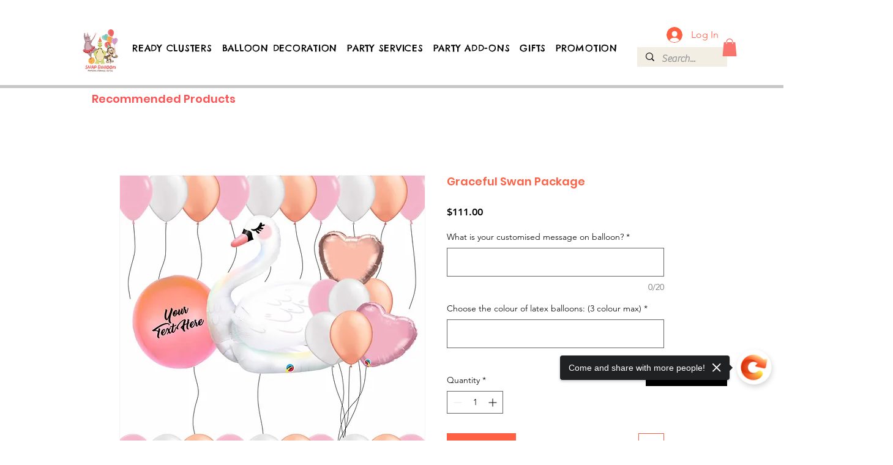

--- FILE ---
content_type: text/html; charset=utf-8
request_url: https://www.google.com/recaptcha/api2/aframe
body_size: 266
content:
<!DOCTYPE HTML><html><head><meta http-equiv="content-type" content="text/html; charset=UTF-8"></head><body><script nonce="DdJpmmX3-aq15cV3vuyy0Q">/** Anti-fraud and anti-abuse applications only. See google.com/recaptcha */ try{var clients={'sodar':'https://pagead2.googlesyndication.com/pagead/sodar?'};window.addEventListener("message",function(a){try{if(a.source===window.parent){var b=JSON.parse(a.data);var c=clients[b['id']];if(c){var d=document.createElement('img');d.src=c+b['params']+'&rc='+(localStorage.getItem("rc::a")?sessionStorage.getItem("rc::b"):"");window.document.body.appendChild(d);sessionStorage.setItem("rc::e",parseInt(sessionStorage.getItem("rc::e")||0)+1);localStorage.setItem("rc::h",'1769544625886');}}}catch(b){}});window.parent.postMessage("_grecaptcha_ready", "*");}catch(b){}</script></body></html>